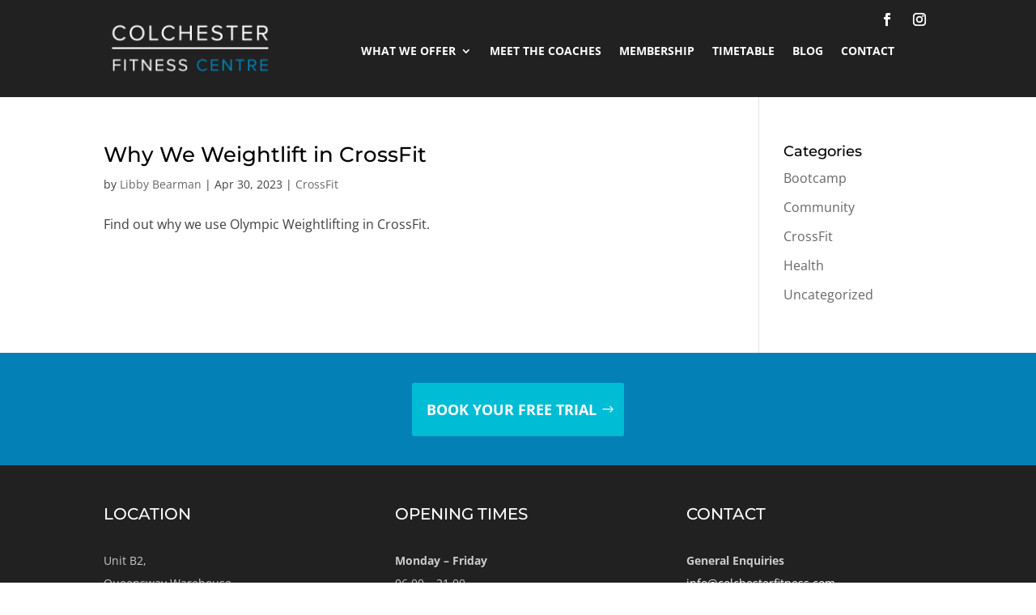

--- FILE ---
content_type: text/css; charset=UTF-8
request_url: https://www.colchesterfitness.com/wp-content/et-cache/global/et-divi-customizer-global.min.css?ver=1766305621
body_size: 1185
content:
body,.et_pb_column_1_2 .et_quote_content blockquote cite,.et_pb_column_1_2 .et_link_content a.et_link_main_url,.et_pb_column_1_3 .et_quote_content blockquote cite,.et_pb_column_3_8 .et_quote_content blockquote cite,.et_pb_column_1_4 .et_quote_content blockquote cite,.et_pb_blog_grid .et_quote_content blockquote cite,.et_pb_column_1_3 .et_link_content a.et_link_main_url,.et_pb_column_3_8 .et_link_content a.et_link_main_url,.et_pb_column_1_4 .et_link_content a.et_link_main_url,.et_pb_blog_grid .et_link_content a.et_link_main_url,body .et_pb_bg_layout_light .et_pb_post p,body .et_pb_bg_layout_dark .et_pb_post p{font-size:16px}.et_pb_slide_content,.et_pb_best_value{font-size:18px}body{color:#3f3f3f}h1,h2,h3,h4,h5,h6{color:#000000}body{line-height:1.8em}#footer-widgets .footer-widget li:before{top:10.6px}body .et_pb_button{font-size:18px;background-color:#00bcd4;border-color:#00bcd4;font-weight:bold;font-style:normal;text-transform:uppercase;text-decoration:none;}body.et_pb_button_helper_class .et_pb_button,body.et_pb_button_helper_class .et_pb_module.et_pb_button{color:#ffffff}body .et_pb_button:after{content:'9';font-size:18px}body .et_pb_bg_layout_light.et_pb_button:hover,body .et_pb_bg_layout_light .et_pb_button:hover,body .et_pb_button:hover{color:#ffffff!important;background-color:#00a6c4;border-color:#00a6c4!important}@media only screen and (min-width:1350px){.et_pb_row{padding:27px 0}.et_pb_section{padding:54px 0}.single.et_pb_pagebuilder_layout.et_full_width_page .et_post_meta_wrapper{padding-top:81px}.et_pb_fullwidth_section{padding:0}}	h1,h2,h3,h4,h5,h6{font-family:'Montserrat',Helvetica,Arial,Lucida,sans-serif}.entry-content p+h2,.entry-content p+h3,.entry-content p+h4{padding-top:1.5rem}@media (max-width:980px){.et-l--header .et_pb_gutters3 .et_pb_column_1_4{width:50%!important;margin-right:0%}.et_pb_image_0_tb_header{text-align:left}.et_pb_image_0_tb_header img{height:54px}.et-l--header .et_pb_gutters3 .et_pb_column_3_4{width:50%!important}}.et_pb_menu_0_tb_header .mobile_nav .mobile_menu_bar:before{color:#fff!important}.et_pb_menu .et-menu-nav>ul ul,.et_pb_fullwidth_menu .et-menu-nav>ul ul{padding:10px 0}.et_pb_menu .et-menu-nav>ul ul li{padding:0}.et_pb_menu_0_tb_header.et_pb_menu .nav li ul{background-color:#fff!important}.et_pb_menu .et-menu-nav>ul ul li a{color:#0381b6!important}.page-title h1{font-weight:800;text-transform:uppercase;font-size:40px;line-height:1.2em;position:relative}.page-title h1:after{background-color:#0381B6;height:3px;width:120px;bottom:0;content:'';position:absolute;display:block}.small-heading{text-transform:uppercase;font-size:135%;font-weight:600;margin-bottom:0.5rem}.section-heading,.white-section-heading{text-transform:uppercase;margin-bottom:1.25rem;padding-bottom:0.75rem;position:relative;font-weight:600}.white-section-heading{color:#fff}.section-heading:after,.white-section-heading:after{background-color:#0381B6;height:2px;width:80px;bottom:0;content:'';position:absolute;display:block}.et-l.et-l--footer a{color:#fff}h2.footer-title{text-transform:uppercase;font-size:20px;color:#fff;margin-bottom:1.5rem}@media (max-width:980px){.footer-logos .et_pb_column{width:30.3333%!important;margin-left:1.5%!important;margin-right:1.5%!important}}.et_pb_button,.et_pb_button:hover,.et_pb_module .et_pb_button:hover{padding:0.65em 1em}.et_button_icon_visible .et_pb_button,.et_button_icon_visible .et_pb_button:hover{padding-left:1em;padding-right:2em}.fitnessform_wrapper{margin-top:0;background-color:#0074be;color:#fff;border-radius:5px;padding:1rem 2rem}.fitnessform_wrapper div.validation_error{line-height:1.2;font-size:0.85rem;margin-bottom:10px;border-top:0 none;border-bottom:0 none}.fitnessform_wrapper li.gfield.gfield_error.gfield_contains_required div.ginput_container,.fitnessform_wrapper li.gfield.gfield_error.gfield_contains_required label.gfield_label{margin-top:0}.fitnessform_wrapper li.hidden_label input{margin-top:0}.fitnessform_wrapper input:not([type=radio]):not([type=checkbox]):not([type=submit]):not([type=button]):not([type=image]):not([type=file]){padding:10px 8px;border-radius:5px;border-color:#fff}.fitnessform_wrapper li.gfield.gfield_error.gfield_contains_required div.gfield_description{padding-top:0}.fitnessform_wrapper .gfield_consent_label{font-size:12px}.fitnessform_wrapper h3.gform_title{text-transform:uppercase;color:#fff;font-size:1.75em}.fitnessform_wrapper.gf_browser_chrome select{padding:10px 0 10px 8px;border-color:#fff;border-radius:5px}.fitnessform_wrapper .gform_footer{padding-top:0}.fitnessform_wrapper .gform_footer input[type=submit]{font-size:16px;font-weight:700;padding:0.3em 1.5em;line-height:1.7em!important;background-color:#00bcd4;background-size:cover;background-position:center;background-repeat:no-repeat;position:relative;border:1px solid #00bcd4;border-radius:3px;-webkit-transition:all 0.2s;transition:all 0.2s;color:#fff;text-transform:uppercase;cursor:pointer}.green-button,.white-button{font-size:16px;padding-right:1em;padding-left:1em;padding-top:0.65em;padding-bottom:0.65em;text-transform:uppercase;font-weight:bold;margin-top:0.25em;margin-bottom:0.25em;display:inline-block;border-radius:3px}.green-button{border-color:#00bcd4;color:#fff!important;background-color:#00bcd4}.green-button:hover{color:#fff!important;background-color:#00a6c4}.white-button{border-color:#ffffff;color:#000000!important;background-color:#ffffff}.white-button:hover{color:#fff!important;background-color:#00bcd4}.page-breadcrumbs{color:#fff;font-size:14px}.page-breadcrumbs a{color:#a6d2e6;text-decoration:none}.mptt-shortcode-wrapper .mptt-shortcode-table tbody .mptt-event-container .event-title{margin-bottom:0}.mptt-shortcode-wrapper .mptt-shortcode-table tbody .mptt-event-container .timeslot{margin-top:0rem}.smallblueshort_code{background-color:#ffffff;color:#007cba;border-radius:10px!important;padding:10px 40px!important;font-size:24px!important}.smallblueshort_code:hover{background-color:#ffff00}

--- FILE ---
content_type: text/css; charset=UTF-8
request_url: https://www.colchesterfitness.com/wp-content/et-cache/7/et-core-unified-cpt-7.min.css?ver=1766305622
body_size: 246
content:
.et_pb_section_0_tb_header{min-height:120px}.et_pb_section_0_tb_header.et_pb_section{padding-top:0px;padding-bottom:0px;background-color:#212121!important}.et_pb_row_0_tb_header.et_pb_row{padding-top:0.5rem!important;padding-bottom:0.5rem!important;padding-top:0.5rem;padding-bottom:0.5rem}.et_pb_image_0_tb_header{margin-top:15px!important;width:100%;max-width:380px;text-align:left;margin-left:0}ul.et_pb_social_media_follow_0_tb_header{background-color:rgba(0,0,0,0);padding-top:0px!important;padding-bottom:0px!important;margin-top:0px!important;margin-bottom:0px!important}body #page-container .et_pb_section ul.et_pb_social_media_follow_0_tb_header .follow_button:before,body #page-container .et_pb_section ul.et_pb_social_media_follow_0_tb_header .follow_button:after,body .pum-container .et_pb_section ul.et_pb_social_media_follow_0_tb_header .follow_button:before,body .pum-container .et_pb_section ul.et_pb_social_media_follow_0_tb_header .follow_button:after{display:none!important}.et_pb_menu_0_tb_header.et_pb_menu ul li a{font-weight:700;text-transform:uppercase;color:#ffffff!important}.et_pb_menu_0_tb_header.et_pb_menu{background-color:rgba(0,0,0,0);-webkit-box-pack:flex-end;-ms-flex-pack:flex-end;justify-content:flex-end}.et_pb_menu_0_tb_header.et_pb_menu ul li.current-menu-item a{color:#0381b6!important}.et_pb_menu_0_tb_header.et_pb_menu .nav li ul,.et_pb_social_media_follow_network_1_tb_header a.icon{background-color:rgba(0,0,0,0)!important}.et_pb_menu_0_tb_header.et_pb_menu .et_mobile_menu,.et_pb_menu_0_tb_header.et_pb_menu .et_mobile_menu ul{background-color:#ffffff!important}.et_pb_menu_0_tb_header.et_pb_menu .et_mobile_menu a{color:#000000!important}.et_pb_menu_0_tb_header .et_pb_menu_inner_container>.et_pb_menu__logo-wrap,.et_pb_menu_0_tb_header .et_pb_menu__logo-slot{width:auto;max-width:100%}.et_pb_menu_0_tb_header .et_pb_menu_inner_container>.et_pb_menu__logo-wrap .et_pb_menu__logo img,.et_pb_menu_0_tb_header .et_pb_menu__logo-slot .et_pb_menu__logo-wrap img{height:auto;max-height:none}.et_pb_menu_0_tb_header .mobile_nav .mobile_menu_bar:before,.et_pb_menu_0_tb_header .et_pb_menu__icon.et_pb_menu__search-button,.et_pb_menu_0_tb_header .et_pb_menu__icon.et_pb_menu__close-search-button,.et_pb_menu_0_tb_header .et_pb_menu__icon.et_pb_menu__cart-button{color:#7EBEC5}@media only screen and (max-width:980px){.et_pb_image_0_tb_header .et_pb_image_wrap img{width:auto}}@media only screen and (max-width:767px){.et_pb_image_0_tb_header .et_pb_image_wrap img{width:auto}}